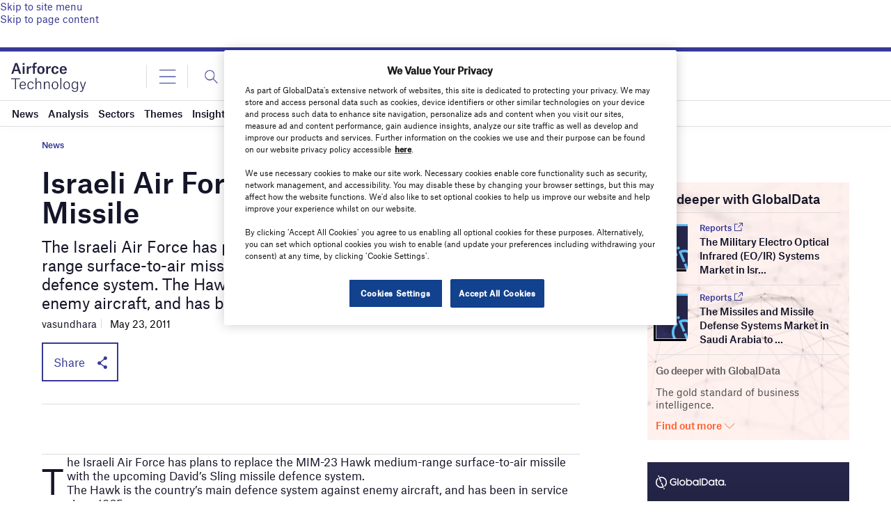

--- FILE ---
content_type: text/html; charset=utf-8
request_url: https://www.google.com/recaptcha/api2/anchor?ar=1&k=6LcqBjQUAAAAAOm0OoVcGhdeuwRaYeG44rfzGqtv&co=aHR0cHM6Ly93d3cuYWlyZm9yY2UtdGVjaG5vbG9neS5jb206NDQz&hl=en&v=N67nZn4AqZkNcbeMu4prBgzg&size=normal&anchor-ms=20000&execute-ms=30000&cb=5abllhi8f91v
body_size: 49511
content:
<!DOCTYPE HTML><html dir="ltr" lang="en"><head><meta http-equiv="Content-Type" content="text/html; charset=UTF-8">
<meta http-equiv="X-UA-Compatible" content="IE=edge">
<title>reCAPTCHA</title>
<style type="text/css">
/* cyrillic-ext */
@font-face {
  font-family: 'Roboto';
  font-style: normal;
  font-weight: 400;
  font-stretch: 100%;
  src: url(//fonts.gstatic.com/s/roboto/v48/KFO7CnqEu92Fr1ME7kSn66aGLdTylUAMa3GUBHMdazTgWw.woff2) format('woff2');
  unicode-range: U+0460-052F, U+1C80-1C8A, U+20B4, U+2DE0-2DFF, U+A640-A69F, U+FE2E-FE2F;
}
/* cyrillic */
@font-face {
  font-family: 'Roboto';
  font-style: normal;
  font-weight: 400;
  font-stretch: 100%;
  src: url(//fonts.gstatic.com/s/roboto/v48/KFO7CnqEu92Fr1ME7kSn66aGLdTylUAMa3iUBHMdazTgWw.woff2) format('woff2');
  unicode-range: U+0301, U+0400-045F, U+0490-0491, U+04B0-04B1, U+2116;
}
/* greek-ext */
@font-face {
  font-family: 'Roboto';
  font-style: normal;
  font-weight: 400;
  font-stretch: 100%;
  src: url(//fonts.gstatic.com/s/roboto/v48/KFO7CnqEu92Fr1ME7kSn66aGLdTylUAMa3CUBHMdazTgWw.woff2) format('woff2');
  unicode-range: U+1F00-1FFF;
}
/* greek */
@font-face {
  font-family: 'Roboto';
  font-style: normal;
  font-weight: 400;
  font-stretch: 100%;
  src: url(//fonts.gstatic.com/s/roboto/v48/KFO7CnqEu92Fr1ME7kSn66aGLdTylUAMa3-UBHMdazTgWw.woff2) format('woff2');
  unicode-range: U+0370-0377, U+037A-037F, U+0384-038A, U+038C, U+038E-03A1, U+03A3-03FF;
}
/* math */
@font-face {
  font-family: 'Roboto';
  font-style: normal;
  font-weight: 400;
  font-stretch: 100%;
  src: url(//fonts.gstatic.com/s/roboto/v48/KFO7CnqEu92Fr1ME7kSn66aGLdTylUAMawCUBHMdazTgWw.woff2) format('woff2');
  unicode-range: U+0302-0303, U+0305, U+0307-0308, U+0310, U+0312, U+0315, U+031A, U+0326-0327, U+032C, U+032F-0330, U+0332-0333, U+0338, U+033A, U+0346, U+034D, U+0391-03A1, U+03A3-03A9, U+03B1-03C9, U+03D1, U+03D5-03D6, U+03F0-03F1, U+03F4-03F5, U+2016-2017, U+2034-2038, U+203C, U+2040, U+2043, U+2047, U+2050, U+2057, U+205F, U+2070-2071, U+2074-208E, U+2090-209C, U+20D0-20DC, U+20E1, U+20E5-20EF, U+2100-2112, U+2114-2115, U+2117-2121, U+2123-214F, U+2190, U+2192, U+2194-21AE, U+21B0-21E5, U+21F1-21F2, U+21F4-2211, U+2213-2214, U+2216-22FF, U+2308-230B, U+2310, U+2319, U+231C-2321, U+2336-237A, U+237C, U+2395, U+239B-23B7, U+23D0, U+23DC-23E1, U+2474-2475, U+25AF, U+25B3, U+25B7, U+25BD, U+25C1, U+25CA, U+25CC, U+25FB, U+266D-266F, U+27C0-27FF, U+2900-2AFF, U+2B0E-2B11, U+2B30-2B4C, U+2BFE, U+3030, U+FF5B, U+FF5D, U+1D400-1D7FF, U+1EE00-1EEFF;
}
/* symbols */
@font-face {
  font-family: 'Roboto';
  font-style: normal;
  font-weight: 400;
  font-stretch: 100%;
  src: url(//fonts.gstatic.com/s/roboto/v48/KFO7CnqEu92Fr1ME7kSn66aGLdTylUAMaxKUBHMdazTgWw.woff2) format('woff2');
  unicode-range: U+0001-000C, U+000E-001F, U+007F-009F, U+20DD-20E0, U+20E2-20E4, U+2150-218F, U+2190, U+2192, U+2194-2199, U+21AF, U+21E6-21F0, U+21F3, U+2218-2219, U+2299, U+22C4-22C6, U+2300-243F, U+2440-244A, U+2460-24FF, U+25A0-27BF, U+2800-28FF, U+2921-2922, U+2981, U+29BF, U+29EB, U+2B00-2BFF, U+4DC0-4DFF, U+FFF9-FFFB, U+10140-1018E, U+10190-1019C, U+101A0, U+101D0-101FD, U+102E0-102FB, U+10E60-10E7E, U+1D2C0-1D2D3, U+1D2E0-1D37F, U+1F000-1F0FF, U+1F100-1F1AD, U+1F1E6-1F1FF, U+1F30D-1F30F, U+1F315, U+1F31C, U+1F31E, U+1F320-1F32C, U+1F336, U+1F378, U+1F37D, U+1F382, U+1F393-1F39F, U+1F3A7-1F3A8, U+1F3AC-1F3AF, U+1F3C2, U+1F3C4-1F3C6, U+1F3CA-1F3CE, U+1F3D4-1F3E0, U+1F3ED, U+1F3F1-1F3F3, U+1F3F5-1F3F7, U+1F408, U+1F415, U+1F41F, U+1F426, U+1F43F, U+1F441-1F442, U+1F444, U+1F446-1F449, U+1F44C-1F44E, U+1F453, U+1F46A, U+1F47D, U+1F4A3, U+1F4B0, U+1F4B3, U+1F4B9, U+1F4BB, U+1F4BF, U+1F4C8-1F4CB, U+1F4D6, U+1F4DA, U+1F4DF, U+1F4E3-1F4E6, U+1F4EA-1F4ED, U+1F4F7, U+1F4F9-1F4FB, U+1F4FD-1F4FE, U+1F503, U+1F507-1F50B, U+1F50D, U+1F512-1F513, U+1F53E-1F54A, U+1F54F-1F5FA, U+1F610, U+1F650-1F67F, U+1F687, U+1F68D, U+1F691, U+1F694, U+1F698, U+1F6AD, U+1F6B2, U+1F6B9-1F6BA, U+1F6BC, U+1F6C6-1F6CF, U+1F6D3-1F6D7, U+1F6E0-1F6EA, U+1F6F0-1F6F3, U+1F6F7-1F6FC, U+1F700-1F7FF, U+1F800-1F80B, U+1F810-1F847, U+1F850-1F859, U+1F860-1F887, U+1F890-1F8AD, U+1F8B0-1F8BB, U+1F8C0-1F8C1, U+1F900-1F90B, U+1F93B, U+1F946, U+1F984, U+1F996, U+1F9E9, U+1FA00-1FA6F, U+1FA70-1FA7C, U+1FA80-1FA89, U+1FA8F-1FAC6, U+1FACE-1FADC, U+1FADF-1FAE9, U+1FAF0-1FAF8, U+1FB00-1FBFF;
}
/* vietnamese */
@font-face {
  font-family: 'Roboto';
  font-style: normal;
  font-weight: 400;
  font-stretch: 100%;
  src: url(//fonts.gstatic.com/s/roboto/v48/KFO7CnqEu92Fr1ME7kSn66aGLdTylUAMa3OUBHMdazTgWw.woff2) format('woff2');
  unicode-range: U+0102-0103, U+0110-0111, U+0128-0129, U+0168-0169, U+01A0-01A1, U+01AF-01B0, U+0300-0301, U+0303-0304, U+0308-0309, U+0323, U+0329, U+1EA0-1EF9, U+20AB;
}
/* latin-ext */
@font-face {
  font-family: 'Roboto';
  font-style: normal;
  font-weight: 400;
  font-stretch: 100%;
  src: url(//fonts.gstatic.com/s/roboto/v48/KFO7CnqEu92Fr1ME7kSn66aGLdTylUAMa3KUBHMdazTgWw.woff2) format('woff2');
  unicode-range: U+0100-02BA, U+02BD-02C5, U+02C7-02CC, U+02CE-02D7, U+02DD-02FF, U+0304, U+0308, U+0329, U+1D00-1DBF, U+1E00-1E9F, U+1EF2-1EFF, U+2020, U+20A0-20AB, U+20AD-20C0, U+2113, U+2C60-2C7F, U+A720-A7FF;
}
/* latin */
@font-face {
  font-family: 'Roboto';
  font-style: normal;
  font-weight: 400;
  font-stretch: 100%;
  src: url(//fonts.gstatic.com/s/roboto/v48/KFO7CnqEu92Fr1ME7kSn66aGLdTylUAMa3yUBHMdazQ.woff2) format('woff2');
  unicode-range: U+0000-00FF, U+0131, U+0152-0153, U+02BB-02BC, U+02C6, U+02DA, U+02DC, U+0304, U+0308, U+0329, U+2000-206F, U+20AC, U+2122, U+2191, U+2193, U+2212, U+2215, U+FEFF, U+FFFD;
}
/* cyrillic-ext */
@font-face {
  font-family: 'Roboto';
  font-style: normal;
  font-weight: 500;
  font-stretch: 100%;
  src: url(//fonts.gstatic.com/s/roboto/v48/KFO7CnqEu92Fr1ME7kSn66aGLdTylUAMa3GUBHMdazTgWw.woff2) format('woff2');
  unicode-range: U+0460-052F, U+1C80-1C8A, U+20B4, U+2DE0-2DFF, U+A640-A69F, U+FE2E-FE2F;
}
/* cyrillic */
@font-face {
  font-family: 'Roboto';
  font-style: normal;
  font-weight: 500;
  font-stretch: 100%;
  src: url(//fonts.gstatic.com/s/roboto/v48/KFO7CnqEu92Fr1ME7kSn66aGLdTylUAMa3iUBHMdazTgWw.woff2) format('woff2');
  unicode-range: U+0301, U+0400-045F, U+0490-0491, U+04B0-04B1, U+2116;
}
/* greek-ext */
@font-face {
  font-family: 'Roboto';
  font-style: normal;
  font-weight: 500;
  font-stretch: 100%;
  src: url(//fonts.gstatic.com/s/roboto/v48/KFO7CnqEu92Fr1ME7kSn66aGLdTylUAMa3CUBHMdazTgWw.woff2) format('woff2');
  unicode-range: U+1F00-1FFF;
}
/* greek */
@font-face {
  font-family: 'Roboto';
  font-style: normal;
  font-weight: 500;
  font-stretch: 100%;
  src: url(//fonts.gstatic.com/s/roboto/v48/KFO7CnqEu92Fr1ME7kSn66aGLdTylUAMa3-UBHMdazTgWw.woff2) format('woff2');
  unicode-range: U+0370-0377, U+037A-037F, U+0384-038A, U+038C, U+038E-03A1, U+03A3-03FF;
}
/* math */
@font-face {
  font-family: 'Roboto';
  font-style: normal;
  font-weight: 500;
  font-stretch: 100%;
  src: url(//fonts.gstatic.com/s/roboto/v48/KFO7CnqEu92Fr1ME7kSn66aGLdTylUAMawCUBHMdazTgWw.woff2) format('woff2');
  unicode-range: U+0302-0303, U+0305, U+0307-0308, U+0310, U+0312, U+0315, U+031A, U+0326-0327, U+032C, U+032F-0330, U+0332-0333, U+0338, U+033A, U+0346, U+034D, U+0391-03A1, U+03A3-03A9, U+03B1-03C9, U+03D1, U+03D5-03D6, U+03F0-03F1, U+03F4-03F5, U+2016-2017, U+2034-2038, U+203C, U+2040, U+2043, U+2047, U+2050, U+2057, U+205F, U+2070-2071, U+2074-208E, U+2090-209C, U+20D0-20DC, U+20E1, U+20E5-20EF, U+2100-2112, U+2114-2115, U+2117-2121, U+2123-214F, U+2190, U+2192, U+2194-21AE, U+21B0-21E5, U+21F1-21F2, U+21F4-2211, U+2213-2214, U+2216-22FF, U+2308-230B, U+2310, U+2319, U+231C-2321, U+2336-237A, U+237C, U+2395, U+239B-23B7, U+23D0, U+23DC-23E1, U+2474-2475, U+25AF, U+25B3, U+25B7, U+25BD, U+25C1, U+25CA, U+25CC, U+25FB, U+266D-266F, U+27C0-27FF, U+2900-2AFF, U+2B0E-2B11, U+2B30-2B4C, U+2BFE, U+3030, U+FF5B, U+FF5D, U+1D400-1D7FF, U+1EE00-1EEFF;
}
/* symbols */
@font-face {
  font-family: 'Roboto';
  font-style: normal;
  font-weight: 500;
  font-stretch: 100%;
  src: url(//fonts.gstatic.com/s/roboto/v48/KFO7CnqEu92Fr1ME7kSn66aGLdTylUAMaxKUBHMdazTgWw.woff2) format('woff2');
  unicode-range: U+0001-000C, U+000E-001F, U+007F-009F, U+20DD-20E0, U+20E2-20E4, U+2150-218F, U+2190, U+2192, U+2194-2199, U+21AF, U+21E6-21F0, U+21F3, U+2218-2219, U+2299, U+22C4-22C6, U+2300-243F, U+2440-244A, U+2460-24FF, U+25A0-27BF, U+2800-28FF, U+2921-2922, U+2981, U+29BF, U+29EB, U+2B00-2BFF, U+4DC0-4DFF, U+FFF9-FFFB, U+10140-1018E, U+10190-1019C, U+101A0, U+101D0-101FD, U+102E0-102FB, U+10E60-10E7E, U+1D2C0-1D2D3, U+1D2E0-1D37F, U+1F000-1F0FF, U+1F100-1F1AD, U+1F1E6-1F1FF, U+1F30D-1F30F, U+1F315, U+1F31C, U+1F31E, U+1F320-1F32C, U+1F336, U+1F378, U+1F37D, U+1F382, U+1F393-1F39F, U+1F3A7-1F3A8, U+1F3AC-1F3AF, U+1F3C2, U+1F3C4-1F3C6, U+1F3CA-1F3CE, U+1F3D4-1F3E0, U+1F3ED, U+1F3F1-1F3F3, U+1F3F5-1F3F7, U+1F408, U+1F415, U+1F41F, U+1F426, U+1F43F, U+1F441-1F442, U+1F444, U+1F446-1F449, U+1F44C-1F44E, U+1F453, U+1F46A, U+1F47D, U+1F4A3, U+1F4B0, U+1F4B3, U+1F4B9, U+1F4BB, U+1F4BF, U+1F4C8-1F4CB, U+1F4D6, U+1F4DA, U+1F4DF, U+1F4E3-1F4E6, U+1F4EA-1F4ED, U+1F4F7, U+1F4F9-1F4FB, U+1F4FD-1F4FE, U+1F503, U+1F507-1F50B, U+1F50D, U+1F512-1F513, U+1F53E-1F54A, U+1F54F-1F5FA, U+1F610, U+1F650-1F67F, U+1F687, U+1F68D, U+1F691, U+1F694, U+1F698, U+1F6AD, U+1F6B2, U+1F6B9-1F6BA, U+1F6BC, U+1F6C6-1F6CF, U+1F6D3-1F6D7, U+1F6E0-1F6EA, U+1F6F0-1F6F3, U+1F6F7-1F6FC, U+1F700-1F7FF, U+1F800-1F80B, U+1F810-1F847, U+1F850-1F859, U+1F860-1F887, U+1F890-1F8AD, U+1F8B0-1F8BB, U+1F8C0-1F8C1, U+1F900-1F90B, U+1F93B, U+1F946, U+1F984, U+1F996, U+1F9E9, U+1FA00-1FA6F, U+1FA70-1FA7C, U+1FA80-1FA89, U+1FA8F-1FAC6, U+1FACE-1FADC, U+1FADF-1FAE9, U+1FAF0-1FAF8, U+1FB00-1FBFF;
}
/* vietnamese */
@font-face {
  font-family: 'Roboto';
  font-style: normal;
  font-weight: 500;
  font-stretch: 100%;
  src: url(//fonts.gstatic.com/s/roboto/v48/KFO7CnqEu92Fr1ME7kSn66aGLdTylUAMa3OUBHMdazTgWw.woff2) format('woff2');
  unicode-range: U+0102-0103, U+0110-0111, U+0128-0129, U+0168-0169, U+01A0-01A1, U+01AF-01B0, U+0300-0301, U+0303-0304, U+0308-0309, U+0323, U+0329, U+1EA0-1EF9, U+20AB;
}
/* latin-ext */
@font-face {
  font-family: 'Roboto';
  font-style: normal;
  font-weight: 500;
  font-stretch: 100%;
  src: url(//fonts.gstatic.com/s/roboto/v48/KFO7CnqEu92Fr1ME7kSn66aGLdTylUAMa3KUBHMdazTgWw.woff2) format('woff2');
  unicode-range: U+0100-02BA, U+02BD-02C5, U+02C7-02CC, U+02CE-02D7, U+02DD-02FF, U+0304, U+0308, U+0329, U+1D00-1DBF, U+1E00-1E9F, U+1EF2-1EFF, U+2020, U+20A0-20AB, U+20AD-20C0, U+2113, U+2C60-2C7F, U+A720-A7FF;
}
/* latin */
@font-face {
  font-family: 'Roboto';
  font-style: normal;
  font-weight: 500;
  font-stretch: 100%;
  src: url(//fonts.gstatic.com/s/roboto/v48/KFO7CnqEu92Fr1ME7kSn66aGLdTylUAMa3yUBHMdazQ.woff2) format('woff2');
  unicode-range: U+0000-00FF, U+0131, U+0152-0153, U+02BB-02BC, U+02C6, U+02DA, U+02DC, U+0304, U+0308, U+0329, U+2000-206F, U+20AC, U+2122, U+2191, U+2193, U+2212, U+2215, U+FEFF, U+FFFD;
}
/* cyrillic-ext */
@font-face {
  font-family: 'Roboto';
  font-style: normal;
  font-weight: 900;
  font-stretch: 100%;
  src: url(//fonts.gstatic.com/s/roboto/v48/KFO7CnqEu92Fr1ME7kSn66aGLdTylUAMa3GUBHMdazTgWw.woff2) format('woff2');
  unicode-range: U+0460-052F, U+1C80-1C8A, U+20B4, U+2DE0-2DFF, U+A640-A69F, U+FE2E-FE2F;
}
/* cyrillic */
@font-face {
  font-family: 'Roboto';
  font-style: normal;
  font-weight: 900;
  font-stretch: 100%;
  src: url(//fonts.gstatic.com/s/roboto/v48/KFO7CnqEu92Fr1ME7kSn66aGLdTylUAMa3iUBHMdazTgWw.woff2) format('woff2');
  unicode-range: U+0301, U+0400-045F, U+0490-0491, U+04B0-04B1, U+2116;
}
/* greek-ext */
@font-face {
  font-family: 'Roboto';
  font-style: normal;
  font-weight: 900;
  font-stretch: 100%;
  src: url(//fonts.gstatic.com/s/roboto/v48/KFO7CnqEu92Fr1ME7kSn66aGLdTylUAMa3CUBHMdazTgWw.woff2) format('woff2');
  unicode-range: U+1F00-1FFF;
}
/* greek */
@font-face {
  font-family: 'Roboto';
  font-style: normal;
  font-weight: 900;
  font-stretch: 100%;
  src: url(//fonts.gstatic.com/s/roboto/v48/KFO7CnqEu92Fr1ME7kSn66aGLdTylUAMa3-UBHMdazTgWw.woff2) format('woff2');
  unicode-range: U+0370-0377, U+037A-037F, U+0384-038A, U+038C, U+038E-03A1, U+03A3-03FF;
}
/* math */
@font-face {
  font-family: 'Roboto';
  font-style: normal;
  font-weight: 900;
  font-stretch: 100%;
  src: url(//fonts.gstatic.com/s/roboto/v48/KFO7CnqEu92Fr1ME7kSn66aGLdTylUAMawCUBHMdazTgWw.woff2) format('woff2');
  unicode-range: U+0302-0303, U+0305, U+0307-0308, U+0310, U+0312, U+0315, U+031A, U+0326-0327, U+032C, U+032F-0330, U+0332-0333, U+0338, U+033A, U+0346, U+034D, U+0391-03A1, U+03A3-03A9, U+03B1-03C9, U+03D1, U+03D5-03D6, U+03F0-03F1, U+03F4-03F5, U+2016-2017, U+2034-2038, U+203C, U+2040, U+2043, U+2047, U+2050, U+2057, U+205F, U+2070-2071, U+2074-208E, U+2090-209C, U+20D0-20DC, U+20E1, U+20E5-20EF, U+2100-2112, U+2114-2115, U+2117-2121, U+2123-214F, U+2190, U+2192, U+2194-21AE, U+21B0-21E5, U+21F1-21F2, U+21F4-2211, U+2213-2214, U+2216-22FF, U+2308-230B, U+2310, U+2319, U+231C-2321, U+2336-237A, U+237C, U+2395, U+239B-23B7, U+23D0, U+23DC-23E1, U+2474-2475, U+25AF, U+25B3, U+25B7, U+25BD, U+25C1, U+25CA, U+25CC, U+25FB, U+266D-266F, U+27C0-27FF, U+2900-2AFF, U+2B0E-2B11, U+2B30-2B4C, U+2BFE, U+3030, U+FF5B, U+FF5D, U+1D400-1D7FF, U+1EE00-1EEFF;
}
/* symbols */
@font-face {
  font-family: 'Roboto';
  font-style: normal;
  font-weight: 900;
  font-stretch: 100%;
  src: url(//fonts.gstatic.com/s/roboto/v48/KFO7CnqEu92Fr1ME7kSn66aGLdTylUAMaxKUBHMdazTgWw.woff2) format('woff2');
  unicode-range: U+0001-000C, U+000E-001F, U+007F-009F, U+20DD-20E0, U+20E2-20E4, U+2150-218F, U+2190, U+2192, U+2194-2199, U+21AF, U+21E6-21F0, U+21F3, U+2218-2219, U+2299, U+22C4-22C6, U+2300-243F, U+2440-244A, U+2460-24FF, U+25A0-27BF, U+2800-28FF, U+2921-2922, U+2981, U+29BF, U+29EB, U+2B00-2BFF, U+4DC0-4DFF, U+FFF9-FFFB, U+10140-1018E, U+10190-1019C, U+101A0, U+101D0-101FD, U+102E0-102FB, U+10E60-10E7E, U+1D2C0-1D2D3, U+1D2E0-1D37F, U+1F000-1F0FF, U+1F100-1F1AD, U+1F1E6-1F1FF, U+1F30D-1F30F, U+1F315, U+1F31C, U+1F31E, U+1F320-1F32C, U+1F336, U+1F378, U+1F37D, U+1F382, U+1F393-1F39F, U+1F3A7-1F3A8, U+1F3AC-1F3AF, U+1F3C2, U+1F3C4-1F3C6, U+1F3CA-1F3CE, U+1F3D4-1F3E0, U+1F3ED, U+1F3F1-1F3F3, U+1F3F5-1F3F7, U+1F408, U+1F415, U+1F41F, U+1F426, U+1F43F, U+1F441-1F442, U+1F444, U+1F446-1F449, U+1F44C-1F44E, U+1F453, U+1F46A, U+1F47D, U+1F4A3, U+1F4B0, U+1F4B3, U+1F4B9, U+1F4BB, U+1F4BF, U+1F4C8-1F4CB, U+1F4D6, U+1F4DA, U+1F4DF, U+1F4E3-1F4E6, U+1F4EA-1F4ED, U+1F4F7, U+1F4F9-1F4FB, U+1F4FD-1F4FE, U+1F503, U+1F507-1F50B, U+1F50D, U+1F512-1F513, U+1F53E-1F54A, U+1F54F-1F5FA, U+1F610, U+1F650-1F67F, U+1F687, U+1F68D, U+1F691, U+1F694, U+1F698, U+1F6AD, U+1F6B2, U+1F6B9-1F6BA, U+1F6BC, U+1F6C6-1F6CF, U+1F6D3-1F6D7, U+1F6E0-1F6EA, U+1F6F0-1F6F3, U+1F6F7-1F6FC, U+1F700-1F7FF, U+1F800-1F80B, U+1F810-1F847, U+1F850-1F859, U+1F860-1F887, U+1F890-1F8AD, U+1F8B0-1F8BB, U+1F8C0-1F8C1, U+1F900-1F90B, U+1F93B, U+1F946, U+1F984, U+1F996, U+1F9E9, U+1FA00-1FA6F, U+1FA70-1FA7C, U+1FA80-1FA89, U+1FA8F-1FAC6, U+1FACE-1FADC, U+1FADF-1FAE9, U+1FAF0-1FAF8, U+1FB00-1FBFF;
}
/* vietnamese */
@font-face {
  font-family: 'Roboto';
  font-style: normal;
  font-weight: 900;
  font-stretch: 100%;
  src: url(//fonts.gstatic.com/s/roboto/v48/KFO7CnqEu92Fr1ME7kSn66aGLdTylUAMa3OUBHMdazTgWw.woff2) format('woff2');
  unicode-range: U+0102-0103, U+0110-0111, U+0128-0129, U+0168-0169, U+01A0-01A1, U+01AF-01B0, U+0300-0301, U+0303-0304, U+0308-0309, U+0323, U+0329, U+1EA0-1EF9, U+20AB;
}
/* latin-ext */
@font-face {
  font-family: 'Roboto';
  font-style: normal;
  font-weight: 900;
  font-stretch: 100%;
  src: url(//fonts.gstatic.com/s/roboto/v48/KFO7CnqEu92Fr1ME7kSn66aGLdTylUAMa3KUBHMdazTgWw.woff2) format('woff2');
  unicode-range: U+0100-02BA, U+02BD-02C5, U+02C7-02CC, U+02CE-02D7, U+02DD-02FF, U+0304, U+0308, U+0329, U+1D00-1DBF, U+1E00-1E9F, U+1EF2-1EFF, U+2020, U+20A0-20AB, U+20AD-20C0, U+2113, U+2C60-2C7F, U+A720-A7FF;
}
/* latin */
@font-face {
  font-family: 'Roboto';
  font-style: normal;
  font-weight: 900;
  font-stretch: 100%;
  src: url(//fonts.gstatic.com/s/roboto/v48/KFO7CnqEu92Fr1ME7kSn66aGLdTylUAMa3yUBHMdazQ.woff2) format('woff2');
  unicode-range: U+0000-00FF, U+0131, U+0152-0153, U+02BB-02BC, U+02C6, U+02DA, U+02DC, U+0304, U+0308, U+0329, U+2000-206F, U+20AC, U+2122, U+2191, U+2193, U+2212, U+2215, U+FEFF, U+FFFD;
}

</style>
<link rel="stylesheet" type="text/css" href="https://www.gstatic.com/recaptcha/releases/N67nZn4AqZkNcbeMu4prBgzg/styles__ltr.css">
<script nonce="GinoLR-iOwPBkAykHsiHSg" type="text/javascript">window['__recaptcha_api'] = 'https://www.google.com/recaptcha/api2/';</script>
<script type="text/javascript" src="https://www.gstatic.com/recaptcha/releases/N67nZn4AqZkNcbeMu4prBgzg/recaptcha__en.js" nonce="GinoLR-iOwPBkAykHsiHSg">
      
    </script></head>
<body><div id="rc-anchor-alert" class="rc-anchor-alert"></div>
<input type="hidden" id="recaptcha-token" value="[base64]">
<script type="text/javascript" nonce="GinoLR-iOwPBkAykHsiHSg">
      recaptcha.anchor.Main.init("[\x22ainput\x22,[\x22bgdata\x22,\x22\x22,\[base64]/[base64]/[base64]/ZyhXLGgpOnEoW04sMjEsbF0sVywwKSxoKSxmYWxzZSxmYWxzZSl9Y2F0Y2goayl7RygzNTgsVyk/[base64]/[base64]/[base64]/[base64]/[base64]/[base64]/[base64]/bmV3IEJbT10oRFswXSk6dz09Mj9uZXcgQltPXShEWzBdLERbMV0pOnc9PTM/bmV3IEJbT10oRFswXSxEWzFdLERbMl0pOnc9PTQ/[base64]/[base64]/[base64]/[base64]/[base64]\\u003d\x22,\[base64]\\u003d\x22,\x22w5PDnMOLwpHCsnrDnMKfScOFK8K7wo7CkMKFw63CqMK9w4nCgMKswrVbbiw2wpHDmH/CrTpHVsKcYsKxwrnCvcOYw4cWwozCg8KNw6AVUiVtHzZcwo53w57DlsOycsKUES7CqcKVwpfDlMO/PMO1ecOABMKiS8KieAXDjyzCuwPDmEPCgsOXDSjDll7DtsKJw5Eiwp/[base64]/[base64]/CgcOkb03Dr38lwpN7wrRzwpQ/wrozwp8WZWzDs0jDpsOTCRosIBDCmsKMwqk4Pl3CrcOrTSnCqTnDp8K6M8KzLsK6GMOJw5hKwrvDs0DCtgzDuDsxw6rCpcKLeRxiw6ZaesODQMOMw6J/OsOsJ09zQHNNwrkUCwvChSrCoMOmVmfDu8OxwqHDhsKaJwcYwrjCnMO2w7nCqVfCgS8QbhZXPsKkJMOpMcOrXMKYwoQRwqrCq8OtIsKGeh3DnQsDwq45cMKkwpzDssKuwp8wwpNTJG7CuVrCuDrDrWPCpR9BwrszHTcFCmVow60VRsKCwpvDql3Ct8OOHnrDiA/CnRPCk3JWck8FQSkhw5FsE8Kwe8OPw55VUGHCs8OZw7fDjwXCuMOhXxtBMR3Dv8KfwqIEw6Q+woHDuHlDb8K0DcKWTmfCrHo9wojDjsO+wq8rwqdKXsOjw45Jw640woEVR8Khw6/[base64]/YSDDtsK7DBUmwqTCoSLCiHLDqXkTFQR/wrvDiGdmFGLDnljDtsO4WxtHw4VIOSE8V8KresOfOkbCtVrClcOAw5oXwrBsaXJfw44Hw4/CpijCsnlANcOwBSQXwpNsRcKDLMOJw4jCrCliwr9Qw6HCrxTClCjDhsOcMH/DuCDCsGtjw68tVwXDjMKNwp8CE8OIw6HDui7CskzCrARuGcO5dsO4f8OnAj83JyETwrUiw4/Ct1ADPcODwpPDvcKvwpgWecONNcKRwrARw5JjK8KpwqPDjyrDqD3Dr8OwehPCk8KfTcOgwp/CtF9CH3TDtTHCjMOSw49yC8OkMMK0woJ8w4JLY1PCqcOnHMKsLRlAw4fDoUxCw4dUUnrCqQF/wqBWwrNiw4UpejzCpA7ChsOzw6TCmMOcw73DqmzDn8Owwo5two5lwo0Fa8Kne8OkYcKVJyPCgcOfw7PDkALCuMK9wpcuw5bCsGvDhcKXw7zDisOdwofCv8OdVcKRdMO6eUMywq0Mw4cpFF/CkA3DnG/CuMOEw6cHYcOpRGETw5IdD8OQPC86w5zDg8Kiw6vCkMKOw7MUX8K3w6DDlFvDhcKOUsK3EyvCtcKLLTbCpMKqw592wqvDicO5wrwHHC7CscKtagcaw7XCvy5uw6nDvRB/[base64]/[base64]/[base64]/w5F8U8KXP8OJXcK6P0ptw6Ulw6rCosOJw5XChWDCqB9VWE5rw7fCvRVKw6l3E8OYwqhOYsKLEl0LO3w7Y8OjwpfClgpWPcK9wp0gd8OuN8ODwpfDlXcEw6nCnMKlwqxFw5Uje8OHw4zCrAnCpcK5wr/[base64]/wr3DkxnDp2/DnlocwofDqHHDu1MMH8OHEMKww5HDlSLDnR7DocK3wqcDwqt5HcOkw74mw7ItSMK/wootU8OYelxbHcOAHcOHZBldw7EhwqfCh8OowpA4w6nCjjrCtiUIPkjCqCTDn8K8wrZdwoXDliDClTA/wpvCmsKDw7TDqBMSwpXDv13CksKhW8KZw7fDnMK5wr7DhU8EwoVXworCisOTFcKew6/[base64]/Cs1VOwrgADkHDuwhmw6xaPkhPYxzCk8KQwqrDocKZUBFFwrvCuE5iQcO3Ok4Hw41NwqPCqWzCg2DDhETChMOXwptUw51LwpnCqMOuRMOaVDDCvsKAwoIDw4REw5NIw75nw6YBwrJmw5wHAV11w6cLQUUaRnXChTo7wp/DscKXw6HCusKwE8OBLsOew7ZBwphPXkbCqyI5HHBYwojDtU8/w6DDi8KVw4gvXGV5wrXCqsO5YkvCmcOaJcKCLSjDgk8TYRLDqcO3d298fcK/EG3DrcK3DMKsfUnDnEQXw7HDqcK8HMOrwr7CjhfDtsKEF0zCgm99w7kvwq92w5hQLMOVWG8FC2UXw5wBdTLDpcKxHMOpwqPDgMOowoJGCnDDplbDjARjbBDCsMObMsO9w7QrfsK7bsKFTcK3w4AWXyFIbwXCqMOCw6wSw6PDgsKbwrg/w7Z2w6YYQcOtw5U9BsKmw7AVWnfDtzcTHjLCjXPCtigaw6rCryjDgMK5w5TCvB9NfcKubjARXsOUBsO9wo3DrMKAw64Uw6HCnMOTenXDhnVbworDpHBZW8OlwrhEwpzDqn3CqQQGUCEywqXDosOAw6hAwoEIw6/DpsKnHCvDjMK8wps1wpV0HcOgaADCmMOVwqDDrsOzwoXDokQqw4fDh18cwrEVUjrCkMO3ewwfSAIVO8OCUsOBEHV1BMKxw7rDsTFbwp0dNhPDoWtCw6DCgWTDscKbKRV7w7HDhGJsw6bDuTV/bSTDpD7CiUfCrsOJwqbCksOwKnPClxjDmsOhXhd3w5TCqklwwo0hVsKAOMOBbjZAw5xbWsKRUWI/wql5wqHDh8KRR8OueR3CrijChFnDtWfChMKXw4PDmcO3wodEIsOfHghcW1IMF13CkUbCtDzCmUXDk08jB8K0PMKYwqrCmTPCs3zCjcK/TwXDsMKHCMOpwrnClcK2d8OdM8Krwp45N3hww7nDhHPCpcKYw4jCny/[base64]/DksK2wqF8w7xTCmY7a8Ohw5VMw4EIR3HCrnnDoMK2Mg7ClMKVwrjCkW7DrBZ4Rg0BBHbCpG7CssKveGoZwrPDusO8cggiJsOhLFcswpVsw5BUDcOLw53CrjoAwqMbAnrDghbDl8O/[base64]/Di8KAT8KZwplyAF0Vwoxqw7bCrMO9wpzCuhbDqcKkbxzDosOBwo/[base64]/G8KGw6zDnsKeRsOtw6U4w5g5woTDjT5uw5BIBVZ1STdZbMOHKMOww7MhwoXDlMOswqBVU8O9wqYeFsKowpkGICExwo9hw6PCusO8LcObw67DoMO4w73CtsOyeEQZTSDCgSJHM8OQwr/DgzXDjxTDvxrCrMOIwpgXJC/[base64]/wp7DtsKXw6TDhUVzw4J4wrcjw4UxwrDCtnjCjiHDn8KmbAPCpcO0XmDDrsKKMW/CtMOXUCYpWXJ6w6/Dpxwdwoh5w59ow4Azw49LahnCgVUPV8Otw5vCoMOpQsOmSlTDnlkpwr0CwozCr8OqR0FZw57DrsOsOWDDvcK0w7XCsmbDhcOWw4MQKcOJw7t9egrDjMK7wqHCiBfCmyTDssOYIHbDnsOGe33Cv8Ohw5ccw4LDnDcHw6PCvFbDvyDChsOhw7LDk3d4w6XDoMODwpTDnG/CnsKOw6PDjMKLaMKTPi4lMcOtfWVZHXcnw41fw4PDqRzChGXDl8OWFTTDhhTClsOnG8KjwpzCiMOKw64Vw7LDkFfCsUcARnhBw6zDihrDgsOSw5TCs8KtRsObw5ErFwNnwrAuJGVUUDhMQsOGORPDnsKYaRcEwp0ew4jDj8K9C8K/chTCohlhw6cBB0rCkFNAa8OqwobDplHCuGEnRMOreiRbwqnDqz9fw6MKF8OuwpvCgMO2FMOOw4PChHDCp29Ew5RLwrnDosOOwph9MsKMw5TDj8Kiwp0MH8OzUsO2Kl7CnDXChcKuw4VEUsO/GMKxw7QJK8Ocw5PCiHw9w6DDmCrDhiQYMgNKwoknRsKXw7zCpnLDscKowpTDuAgDQsO3GMK8G2DDo2TCqBoyXj7DqVF9bcO+AxXDhsOjwpNLDmvCgH3DqwnCmsOvBcObE8Kjw73DnsODwowACWJLwr/CpMOENMOzMRskw5Q4w6zDlCgjw6TCn8KKwojCk8OYw5Q7E3BoB8OLd8K+w7zCu8KOTzTCkcKUw4wnfcKOwolxw6w5w7XCj8OIKsOyDX91UcKgSELCosKXLHskwrQ8wo5RU8KUb8KKPBRswr0ww73Ci8K4QADDn8KXwpTDjWs6LcOAf3I/[base64]/[base64]/wprCiQHCqj3CoQvDisO5wqDCrcKYPsOjw5dYM8Kuw6lOwqc1VMOBGnLCpS4bwp7CvMKow6zDrH3CgFXClTdYMcOrbcK3MhHDg8Ohw49ywqYIBjDCtgrCvMKuw7LChMOZwqTDhMKzwqnChzDDoD8fbwvCozYtw6/[base64]/DgMKTw4vCvcKnwooUEcKvw4TDiykGF8KjwrE1U2pSasObwpRHTxFuwowLwqRrw4fDgMKuw4t1w413w5PClgpsV8Kcw6PCj8OWw4TDuw/DgsKKbBMPw6ETDMKFw5d9JnfCu23CvwsLwqPDv3vDtULDkcOdYMOawr0CwrTCiXnDo0HDucKdfwzDpcOvWsKrw7DDhXcxPXHCocOyeF/Cu1Rtw6bDosKGTG3DgcKbwrMfwqklNsKQAsKSU0nCrUnCjAYrw5p/XWzChMK5w7HChcKpw5TCmMOaw50FwoJ8w4TClsKWwoTCjcOTwrIqw7PCtz7CrUtGw7zDmsKqw7zDh8O8wpvDvsK8VF7CgsOqJFYUIMO3NsOmHBvChsKjwq8cwo3CkcKSw4zDjBtTFcK9QsKbw6/CtcK7DU/CnhZew7TDicKzwqvDnMKpwoojw5wjwqHDnsONw4/DlMKLHMKzbTDDjsOEIsKNVGXCh8K/[base64]/[base64]/DsUJZXsK0wqZbScOMw5zDqVnDicKCwpLDtFR+NynDp8K3K3TDo1NzIhTDucO+wrLDocOqwpTCqizDmMKwcQPDuMK3wrAUwq/[base64]/DosOiYcOJJMKWw4zCgkHDuMKwXEXDosKMDcO1wqjDssOCQBjCghDCoFzCosKNAsKpZMOvBsOZwokSSMOawqXCiMKpBjrCqysHwoPDg1I9wq5Sw4rDhcK4w5Aua8OKwqHDnFDDkkzDg8KqBll+ZMOJw6PCqMKeF1QUw4rDksKMw4Z9D8O5wrTDpAlLwq/[base64]/CjsKZw5orwr7DscOkaMOXwq7Ch8OdSGTDpsKqwrkww74tw458VCsSwoFBFl0Ke8KQRXPDkloBQ1A0w5fDncOjbcO/[base64]/CtzfDgcOvw7HDnsKhwr1CwqbDgF/[base64]/CuBDCkcKEwrXDjm7CjGjDuMO9wpMwwr9ZwrdhGsOywozDlnYCesKWw64VLsOqY8ONNMKEfQ9xFMO3JcODLXkkTFFrwplkw4nDqlU4T8KbNR8QwrB0ZX/CpSHDgMOMwooUwqHCrMKAwonDkEbDhmFmwoULXMKowp8Rw7rDmsOxKsKIw7XCpBgvw5kvGcKkw4UbYE0zw63Dq8KHG8OIw4UaRADDg8OqdMOow6/CocOmwqhgKMOOwqHCkMKCb8O+fiPDuMO9wo/CgjLDnTjCmcKMwofCnMOYd8ObwrfCh8O9fl3CiHvDow3DqsOpwo1qwoLDigwAwoNIw6ReCsOfwqLCiB3DkcKzEcK+JAR0GsK9ISvCucKXGDxpLMKXE8K4w4NdwrTCnw5AMMOywoEPRQLDhsKaw63DtcKawrhHw6/CmUQLRcKywo9pcyXDlsKlQcKLwrXCqMOgZ8OqYMK/wqpsa1IqwrHDjgYSDsONwrfCrz0wYcKwwq5OwqQCRBw6wqtyGTkUwqhswogkcB9tworDksOXwp8NwoNoLAbDpMO/MhLDvMKvBsOYwoLDvCoPUMKawrYcw5xQwpU3wqIFE2fDqxrDs8KmKsOqw4o/dsKKwpLDlMKEwqslwrg/[base64]/DlMKNworDusO/C8KPw5XDnMOEw4x2w5HCmsOyw7QnwoPCu8O2w7bDkAZkw5LCswzDocKJMUjCklPDrjrCtRJOI8KIO3LDkR5xw49xw6NAwovDsTscwqFQwrfDpsKww5p9wq/DgMKbN25fCcKoccOFOsKowr3CrFrDvQbDhCU1wpXCt1PDvm8iVcKXw5DCtsKrw6zCt8OJw53Cp8OlLsKDwrHDqUzCsQTCr8KPEcK1N8KdeyxFwqLDm2LDn8OVEMOBScKfPjMTacO4f8OAdiHDqAJHYMK2w6bDjMOyw5nCnVUFw4YBwrMhw7tzwr/CkB7DsDkMw7PDpgLCgMO8WjEkw496w64Dwo0iHcK0wpUJAcOowqHDn8KPB8O4e3FDwrLCosKVOgdTOW3CqsKfw4jCgg7DpzfCn8K5bx3Dv8OMw5rCqCFeUcODwrYFY1kJYsOLwoTDlFbDi1IWwoZ3ZMKFdBRmwonDmsOxZlU/SQrDh8KYOWLClwrCpMK9ZsKeeTUhwox2CcKFwqfCmWlkLcOaIcKtdGDCvsO5wppbw6LDrF/DnMKvwoYaRC4+w6vDisOlwrpJw7t1IMOaSz0ywojCnsK8YUfDsHbDpDNFZ8KQwoUeAMK/[base64]/[base64]/Ci8KTZsO5w7LDoMKWwopEbHB/HMKPJMKewokVF8KVJcKSEcKtw5TDmWTCg3jCo8Kuw6zCuMKTwqJ6ecObwo3DkFI0AjPCpws5w7prwrInwojDkk/[base64]/[base64]/w4nDhsKoYsKUPcKCI8O/wr4naR7CpUXCrsK3A8OVEUHDvWssNwl/w4k3w5TDhcOkwrhlW8O4wo5Rw6XCmwZ7woHDlTrDmcOsRDBnwpslB1xqwq/Chn3DrMOdPsKNT3AyUMOAw6DCvzrCn8OZUcKlwpDCkmrDjG4jIsKqKk/[base64]/DnErDv8O6wpDDocOtwrgzdznDi03CuFo/woN4VcKLJ8KVAATDk8KQwp4Zw6x4KUPCsVDDvsK6US57GS4MAmjCsMKlwqYmw5LCosKzwoM9BiRxB0cMIcOWDMOHw4stecKXw6EnwplSwqPDqVTDoFDCrsO/XicAwpjCtm18woLDnMOMwo07w4dnOsKWwqE3KMKQw40Kw7TDt8KRXcKUw6zCg8KVSMKgU8KtDsOKaiLCllfChTFHw4/DpSh2FyLCk8OYEsOFw7NJwogbaMK8wqnDscKAQwPCoCdCw7DDsRXDrVorwrJJw57CkU0GRwE0w73CgENTwrLDnsKjw4AiwrAVw5LCu8KddTYVDQbDvy9/W8OVCMOQdkjCsMOMW1hew7vDkMONw5HCsX/Dl8KhbEEewq0BwpjCuFLDlMKhw5XCgsOjw6XDgsKTwp99c8KLAnt5wq8YVHIxw5E/w67CtcOKw7FIKMK1fsKDO8KYCxXCrknDkUIww4nCqsKxVgg/[base64]/wqHCjsKwbMK4Yn4kwoEqPhgAQsOnfgUze8OWccKmw6vCisK5QHHDlsKAWzYfSUIJwqjDngfDjFvDugIlbcKLZRLCj0xFYMKlGsOqOsOzw63DsMKGKiorwrjCjMKOw7kNX1V9V2zDmxJdw6/CoMKSXXLDlk1CEh/[base64]/[base64]/Cr3/DqcKQScKYw6RTeQMZwrY3aksnZsOcTykFwpjDsSJNwp1jVcKnKzAyLcOUw7rDkMOiwpzDnMKXSsOXwpIabcKcw47DpMODwo3DhGMDXATCskQgwoDClWTDqTcMwpMvK8OSw6XDkMOAwpXCkMOTCmTCkQkXw5/DmcOgBsOqw7E2w5TDj0TDjTzDiFrCj1tDbcOcVTbDqwZHw6/Dqn0XwrFkw6UQP3XDnsKrFMKZfcKfCsKGScKhV8O2XARTIMKBdcOveUVAwqrCqQzCikTClQfClELDtXpkw6QIDcOKQl00woLDrwYiCmLCjmYrwo7DtnfDjcK5w47Ci0UHwpTCnCgtwq/[base64]/wpTCn8KXw7PDs8K5wosABTHCkcOfC2gaw47DrMKyDBkuA8O+worCqBLDhcOlYEoJw6rCnsKFC8KwRkXCg8OFw6nDp8KGw7TDg059w6NcRjIOw5xLTxQWQm7ClsOJCznDs1LDmhLClcOnBUTChsKuHB3CtlTCqV12I8Olwq/CmHLDlXA+W2LDtWXDr8KgwpFkJkA7McO/TsKwwqfCgMOlHxbDijrDkcOBDcO+wrXCj8KqRELDhmbDngBtwrvChsOyHcODdx9ORkrCrMKIO8OaF8K5DFLCrsKNC8K4eTTCpgfDpsK8Q8KUwo0owq/CmcOSwrDDpxkaJn/CrkIfwojCnsO5RcK4wozCszbCuMKHwrTDg8K8JXTDksOtLkJgw59sMCHCpsOVw6vCtsOeO2skw4Amw5fDh0Zxw4M3bEPCiyZ/w7zDmVDCgBjDtMKzcAbDssOewoTCisKRw7cLbC4Mw48GFsO0M8KEBE7DpcKcwqjCqcO8CMOKwqMEIsOEwoTCvMKMw59GMMKgBcKzUh3CgsOpwrE/[base64]/[base64]/DhFtfIjzDixspKMOkwqPCkQ1iw4XDtsOLw7wkDcKCw4DCvMO1UcOYwqHDgTfDuwohVsK8w68lwoJ7HsKqwp07PsKWwrnCuChTBBTDpj4tZVxaw4DCnVnCqsKyw6TDu1hfF8ORfibCqHLDlhTDoRbDp1PDp8Kow6zDkiIiwogxOMOkwp/CmELCv8ORSsOyw6rDnR4ddxHDlsKfwo3CgFIaIw3DhMKhfcOjw5ZswqXCucK2XU3DlELDhBzDuMKpw6PDuwFLXMOib8OlHcKdw5NSwpjCrQDDgcOIw5Q/HcKoYMKGMsKMXMKmw4F9w6FywppqX8O9wqjDs8Ksw79rwofDlcOWw6ZXwpA8wr0Gw43Dg21bw4AFw6LDg8Kfwp3CoQHCqEbCpy/DkwDDucO3wofDicOUwrlOOnEHAEkxU3rCnybCucO1w7XCq8KhT8K0w5FAHBPCq2YNYyTDg3VoRsO/MsKsAQTCkX/[base64]/Do8Ocw7lVYQ1CwozDr8OEbsO4P8K0wrDCnMKcUVp7LzLCk1HCpMKbWsOqbsKuBErCg8K5ZMO7S8KbJ8O8w7vDgQfDvUMqcMO8w7TChyPDrzAYwozDosOlwrLCh8K7L0HCvcK/wogbw7HCk8O5w5vDrU/DuMKjwpfDqzTCp8Kbw5XDpn7DqsK8Yh/ChMKNwonCrlXDnxHCsSAUw6k/PsKLcsOhwofChgDCkcOHw7xJT8KUwpHCssKeb2s0wojDui/Cr8O5wqp/[base64]/Ck3DmgrCu8OYw4PDhWbClMKhUsOMw53CnGEnIwzDqh4CwrvCr8KeOsOZFsKOMMK7wr3DnEHCtMKDwonCk8KjYnVsw43DnsOpwqPCvUcofMKxwrLCmhN/w7/DvsKKw5DCusOrwqTCrMKeGcKBwpPDkXzDqnjCgRIBwpN8wqzCm0JywpHDiMOQwrDDolFnQBdEHMOdc8KWc8KVR8KwXSdNwqpKwo0mwoJrcAjCijh7H8KxN8OAw4guwqHDnsKWSnTDoFEkw5U5wpjCuFtCw5w/[base64]/CusOpL8Obw44vJMONw4/DlcO/[base64]/CosOlRy1AwoXCpcODXkHCn3Zqw7HCpFA8wopQG1nCr0V8w5UhSwHDogvCu0/[base64]/Dp8OkworCqiHCvnHCtMOIwod+w5BPwoNiwrnChMO5woHCgxBjwq9lUHvDisK7wqMzBmZcfDhXaHHCp8KoeSVDICpCOMO/EcOTDMKzeBzCscO/FyPDisKpB8Kmw4TCvjpQCXk+wps6SsKiw6rDlThkK8O5VAjDrMKXwoYfw4lmLMO/Hk/DoADCinoOw5Imw5bDhsKBw4XCh08mGV5WfMOhBcKlA8OBw6HDlwVGwrjCoMObdzEbVcKgRsOKwrbDv8O8PjPCsMKZw5Ayw6BzTQTDosOTPwXCvDFWw6bCqMK9L8KawrzChV04w73DlcK+JsOhNMOgwrgaMXvCswgvdWhOwoXCrwguOcKCw67Csj7DqcOZw7QcKS/Cjj7Ci8OZwppcJnpQw5QNcVzDuwjCnsOMDgcSw5vCvQ4Jak5ZS2kUfj/DsxRiw5kzw5RDCsKYw4woT8OFQ8O8wqdkw5UwegV8w7rDu3hhwo9ZMMOGw70WwonDmRTCkwUZKMOKw6IRwoxpXcOkw7zDmRXCkC/Dp8KJw4nDi1R3HChywqHDjgkVwq3Dgh/[base64]/Co8O3dkPCmVQKZcOjCMOuPRjDogksOMO8DBTChUnDu0o2wox/ZUXDrilVw5c5XHjDh2vDsMKYFhXDu1rDs2/[base64]/[base64]/CpMK7LsKtUcOzw7BzaykbwqkEw7fCkE12w5HDscKABsO9I8KxMsKpbF/DgmpCGVzDucKkw7dIE8Ojw6LDisKcdlXCtRvDkcOiIcKowoAHwrnCjcOfw4XDvMK3Y8O5w4fCu2w/[base64]/Di0ckIT7Ct2lKBcKIHBJTwq/CosKuH2rDvsKZOsKBw4/DqMO+MsOxwodmwo7DjcKRBsOgw7TCmMK/bMK+GV7CvCLCt0hlTsKQw77Dp8Oaw4xzw4FaCcKuw5VBEC7DmCZiD8OMH8KzfD8ywrlEdMOtdMK9wqfCj8K+wrlrTh/Cr8Orw6bCpCvDrmLDt8OnS8K+wpjClU/Ds0/Dl2nChlQ2wpAtasOjwqfCtMO/w4clwrPDocOgdT9Xw4ZxV8OPZH4dwqknw7rDnnxtc0/[base64]/CmXVZw5fDlwbDvyjCnx0GIE5NwqLCtWzCnsKIc8OLwo9HIMO4MMO7wrHCtWdARkcfBcKNw7Mqwp9Fwo1bw47DvDLCusK9wrFywo3Dg0ovwooRSsOTZEzCrsKdwoLDtFLDh8KJwp7ClTl9wqhDwpg/woBVw5daN8OCHxrDjk7ChcKXK13DqsOuw7vCisO8SD9ow7/DsSBgfy/DmTTDq3Y1wqdow5XDn8OaCGpIwoIQPcKRNB7Dvited8K4wrfDuynCtsOlwroLQlXCp3BxX1PCgkY0w4zCnDRvw4TCmsO2ZmDCtMOGw4PDmwd/F2kxw6xtFUjDgl4awpXDv8KFwqTDtg3CksONZU7ClXDClQpPFAJjw6tMesK+JMKMwpLChj/DsTzCjlcjbSUBw6ACXsO1wo1mwqoUUw4aBsO1e1jCmMOAXUdYwrPDtU3ChWfDhxrCnFxPblghwqpiw6vDpC7Cu2HDlsOWwrsMwr3CkUImPAxUwo3CjSYKABIuGiXCvMKWw5VVwpwqw5oKKsOYf8KIw64aw5c/aSPCqMKrw45Kw63DhQ4ywoYBbcK2w4XDhsK2ZsKmMETDosKJw5vDnBVidUYDwokvOcOIBcKXU07DjsO+w4vDhcKgJMOhIAJ6IUcbwrzCqXNDw5nCp3/DgWBowo/[base64]/CvhbChMKXwpPCn2ktw7fCnsKGwq4bwqtzHsOTw4sHJMOaSFEMwofCnMKXw6B6wpIvwr7DjsKHXcOHNcOqXsKJW8Kawp0UDQ7Cj0LDjsO4wrADVMOnWcK9DzTDn8KYwrsewrvCnz/[base64]/DqyLDrAw4w7sHHMODw4tjwoXCoMO/wqBHZDkwwrjCjsO+ci/CgsKvasOaw4IWw7ZJKMOcPMKmAMKUw551esOwIx3CtlE5X3wBw5LDj14jwoXDjsKyQ8Oad8O/wonDmMOjK1/DvsONIGcSw7HCs8OmM8KsP1/Do8KJQwPDvMKfw4ZFw6huwrfDp8K1RF5RbsO3S1zCtHUiCMKcFBjCp8KjwopZTy7CrVTCsnrChRTDkQgswpR8w67CrlzChSBFdMO8WC4vw4HCrcK3PHDCszHDpcOww7YawoM7wqkGZCbCtiPDisKhwr1lwoUOcHAsw4I8E8OZYcOPesOmwqRmw4fDnQM+w4vDucKORh/DqsKrw7R3w73CvcK7FsOvVVjCuSHDjwDCp0PCmRvDo3xuwodSwp/[base64]/[base64]/EQYhwo1RLsK+w7HDvzBNZGBDBMK9wqgewrlBwpTCjsKIwqMwQsOEM8OaXzfCtMOpw49+acKkNwZ4O8OSKSzDsHo8w6BAG8KqHMK4wroQfi01VcOJHxbDq0JiTTbDj13CvDlyF8Oww7rCtsKkLCFqwoEYwrtLw7djQRE1wqIwwpXCtRvDgMKtGFE2CsOvCzkswqt/c2I5FBZEcCgFDsOmVsOLacO3BwfCoy/[base64]/DucOHw73DpGTCuMO6bC/DhCLDvsK2F8KjUnnCqcOcU8Klw7kDcUZbQsOiwpYpw6jDtzN+wr/[base64]/DmQgBTsOXwrPCmGvCp8OHbcO6fDUZXn84w49UMRrDhE4Zw7zDi0/Cs1QHFRTDjiDDisOHwoIRw7jDqcKkDcOpXC5qBsO3wqIIJljCkcKRIsKPwoLCijAWbMOWw5Rve8KLw7xBKyZzwqx3w6/Dr01Nf8Oqw7LCrMO0KcKsw657woVkwpFtw759CSwJwpHCssOyVDLCswUFT8ODTsO/KMO4wq4OFy/DncOgw6rCi8KNw4LCkCnCtBXDpw/DsWHCpkXCjMOdwpDCsmLCs0lWRsKuwoLCrh7Cl2fDumsdw7Eywr/CvcOJw4nDgxRxUcOCw4nCgsKCZcO4w5rDkMKaw7TCsRp/w7YTwoI8w7Fzwq3CjA99w5lIBl7Ch8OXFzLDjGHDs8OPBMOHw4tZwotCOMOswpjDncOLEkHCvBIcJQjDsjVNwrgMw6DDnWMgGVzCkEc6G8KGTGYyw7hwCTxewrPDicKLIms/[base64]/w7LDiGNJwqbCqkkMbQxkCMOUwpDCsGLCry0rwrvDqx46alklW8OeFHDCvcKdwp7Dh8OadF/Dug5TF8KLw5x7WnXCvsKdwoNWBHYwe8OQw4XDnzDDm8O3wrgLYy3CmV9Kw75XwrQdIcOpL07DsV3Dq8O+wr0ew4dbNzTDscKISUXDvcO6w5TDg8KhTwdIIcKpwrTDqU4PeEgQwpM+WG3DoF/[base64]/CucO2wqRyw5pGwozDp8KAGcORwrfDsHRXw40Sw6x3wpnDksO+w6MPw7QwLcOsFjPDnVTDv8Olw70aw6Yawrxiw5UReV9wJcKMNcKJwrMWNn3DiS7DuMOKSiA+AsKrOFtww4Azw5XDi8O8w4PCscK5EsOLUsOyX37Dq8KDBcKJwq/CpsOyC8KswrvCswjCoinCvjPDumlqFsKMBMKmSj3DpsKtGHA9wpjCpW/CmEkiwqXDnMOPw60kwpPDq8OLPcKeYsOBO8OYwrh0MAbCo21lUQLCmMOeMAMEK8KmwoI5wqUQY8Oaw7Jkw51SwphNe8OaFcKxw78je3Nkw7ZPwp3Cq8OWT8OaNj/CjsOLwoRkwqTDsMOcBMOTw6HCuMO1wqAnwq3CmMORJxbDsXwPw7DDj8O5VERbX8O+WHXCoMKIwopWw4vDtMKFwokzwrvDokFRw692wpplwrQQMR/[base64]/Dr03DocObPcKIPMKlwqzClw9WVywIfMKew4nCmMORAsKOwpppwrQHJywdwoDCjXsew7nCmD9Cw6/DhE5Vw4Msw6vDthc/wrE6w6/CscKpLXHDmihLYMKpVcOLw57Ck8O2aVheHMOzwr3Csy/CkMOJw47DusOhaMOvFj4HWwAgw5jCg3FEwpzDv8KQwog5wrkLwp/DsTvDnsO5BcKJwoNHKGMsNcOawpUlw77DtcOFwqhiI8K3O8ODGWfDgsKyw6HDvz/CvMKPeMOQfMOaCR1IYTkKwpFIw71Hw6nDujvCqSwAMcOfcBvDvGgne8Oiw57Cm10ywrLCiAB7SkjChwrDizVUw5xoPMOAKxx/[base64]/DoXRudcOPw6g2PMOQw7ZvQsK0wpdbwrhdT8O7wrbDgcOeXBcrwqfDgMKHMW7DulzCqMORFwrDhTZqEnZ3w4LCtl3Dmx/CrTUPB1rDoSnDh1FJZgEmw6rDpMO4b07Dnkt2FhEwL8OswrLDj3Frw4UKw6YPw4Bhwp7CqsKOEg/DksKFwrMew5nDqlEsw5dXBH4lYW7CukvCklpnw6UMfsOXMxM2w4PCjMOSwoHDhAkAQMO7w7VKCG9xwqLDvsKSw7bDncKEw6TClsOlwpvDncKnXilBwp3CjTlRIA7DhcKREMK+w4HCjMOvwrhAw6TCgMOvwo3CicKMXWLCpRFZw6nChUDDsk3DgsO6w5EUa8K/CcKtcW3DhwI/[base64]/CuMKRfkXDq0UNZ8KQwrXDjsK3w4NtFVdkOT7Chg9YwqHCtRMJwoLCvMOBw7zCnMO2w7DDqFnCrcKlw6XDuGfDqALCoMOWU1ETwps+Ry7Cp8K9w5PCoFTCmWvDlMK/Y1J9w7M+w6QfenEDa3wHYx9YVsKKI8KnV8K5w5HCqjzClMOVw79CMAZzP3jCtnMiw5PCssOpw7jCnXh9wpHDvhN4w5fCjT10w7s6ccKEwqkvPcKYw7AobxwQw73DlkFYPkkWUsKfwrtAYwYOA8KGaRzDq8K2NA/CrcKFBMKfJ17CmcKgw5BQIMK0w7lAwpXDqExHw6HChHbDkB/CksKqw4HClg5fCsKYw64ucj3Cr8KNE0wVw5AQCcOvVjt8YMORwq9SYsKMw6/DnQjCgMKAwp8sw4wlBsOgw4N6dHw4Xhdmw4QgXRLDkXoew7vDv8KNT30uasK1WcKqFS5zwoLCo3RZUxZzMcK1wq7Dvj4vwqpkw6ZDR0LDiFHDrsKAFsO4w4fDhsO3wobChsOOaSnDrMKEfDXCn8OPw7dMwpXDm8Kcwp1+RMK3wolKwqsEwq/DizsJw7NoBMOJwqQKeMOvw7vCrMOEw7YEwqPDsMOrVcKBw4lwwo3CuQshPsOBwoocw7vCs2fCo0zDrTs8wrRVc1DCsXLDjSQOwqbDjMOtVQpbw55sdWLClcODwpnDhA/[base64]/CsMOEacKZwqPDosKLw4/CgMOKwrp9w4t/wrpQw5/DmFDCl3TCslHDvcKOw4bCky5kw7duaMK4F8K/GsOpwoTCmsKncMKcwop+NDRcGcKnLcOmw6MBw7xvLMK+wrIvLShQw7IqQcOuwpkAw5jCr2M8ehHDlcK0wqnCscOaLzfCosOGwrs2wrMHw71fJcOeQHB6BsO2bcKIJ8KDIzLCmjI+w6vDvUYPw6hPwpYfw5jClFQ6d8Obw4PDk1oUw7zCmU7CvcKDDX/Du8OeMmBdckQDIMK/wqTDjV/[base64]/CssK7OMKnw43Cu0bDtcOYAsOpXl5vNjkaPMKGwozCghtbw7DCh1TCjgbCghh6wrrDocKAw680M3cDw7fClV7DsMKgJ0YQw51Fb8OBw6Y4wrV3wobDlFXCkGldw50NwqIdw5HDscODwq/[base64]/wqXDh1zCr0hbw77Dh8K/w7LDgmVIw7NNNsKFN8OBwrZtXMKeHFYFw4nCryjDjsKIwqc6N8KACTo4wq4KwqQXIxrDmjQ4w7AFw4ptwpPDui7ClnVbworDkg9/[base64]\\u003d\x22],null,[\x22conf\x22,null,\x226LcqBjQUAAAAAOm0OoVcGhdeuwRaYeG44rfzGqtv\x22,0,null,null,null,1,[16,21,125,63,73,95,87,41,43,42,83,102,105,109,121],[7059694,570],0,null,null,null,null,0,null,0,1,700,1,null,0,\[base64]/76lBhnEnQkZnOKMAhmv8xEZ\x22,0,0,null,null,1,null,0,0,null,null,null,0],\x22https://www.airforce-technology.com:443\x22,null,[1,1,1],null,null,null,0,3600,[\x22https://www.google.com/intl/en/policies/privacy/\x22,\x22https://www.google.com/intl/en/policies/terms/\x22],\x2219IX8E2sOPV3MnXuHJXtTAxu+GiBs6mFKj0Aj5Fj3z0\\u003d\x22,0,0,null,1,1769598266425,0,0,[109,58,252,34],null,[62,66,100],\x22RC-Nmr57FcsVQ0aFQ\x22,null,null,null,null,null,\x220dAFcWeA5CU-UOLKRxwf4VZ0602thOjXiF6zv55IBaexWS-cAYUwroMJ63qBq6P8y1S_xBND01z7rGz6YaRdd60spFT9LuC_d-Ag\x22,1769681066493]");
    </script></body></html>

--- FILE ---
content_type: text/html; charset=utf-8
request_url: https://www.google.com/recaptcha/api2/aframe
body_size: -248
content:
<!DOCTYPE HTML><html><head><meta http-equiv="content-type" content="text/html; charset=UTF-8"></head><body><script nonce="6ZjsnOrjy-HV_2ngTMuiSQ">/** Anti-fraud and anti-abuse applications only. See google.com/recaptcha */ try{var clients={'sodar':'https://pagead2.googlesyndication.com/pagead/sodar?'};window.addEventListener("message",function(a){try{if(a.source===window.parent){var b=JSON.parse(a.data);var c=clients[b['id']];if(c){var d=document.createElement('img');d.src=c+b['params']+'&rc='+(localStorage.getItem("rc::a")?sessionStorage.getItem("rc::b"):"");window.document.body.appendChild(d);sessionStorage.setItem("rc::e",parseInt(sessionStorage.getItem("rc::e")||0)+1);localStorage.setItem("rc::h",'1769594672451');}}}catch(b){}});window.parent.postMessage("_grecaptcha_ready", "*");}catch(b){}</script></body></html>